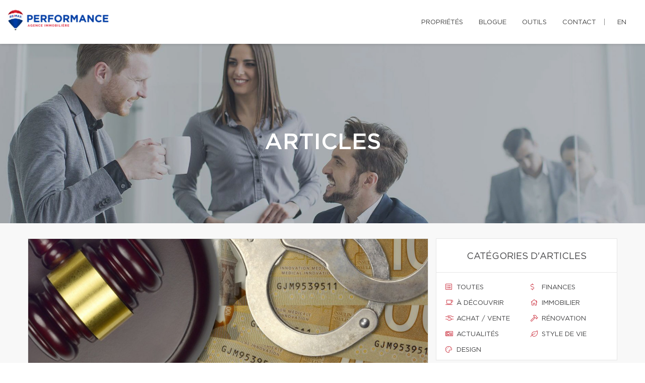

--- FILE ---
content_type: text/css;charset=UTF-8
request_url: https://karenkurtz.net/css/remax-performance/microsite_main.css?v=1767623624
body_size: 1494
content:
/* Main Color */

.btn#btn1404 {
    color: #101113 !important;
}

.form_loading{width:40px;height:40px;}

#swiper-slider-microsite_featured_properties .swiper-pagination.swiper-pagination-type-2 .swiper-pagination-bullet {
    background: #fff !important;
    border: solid 3px #141414 !important;
    width: 20px;
    height: 20px;
}
#swiper-slider-microsite_featured_properties  .swiper-pagination.swiper-pagination-type-2 .swiper-pagination-bullet-active, #swiper-slider-microsite_featured_properties .swiper-pagination.swiper-pagination-type-2 .swiper-pagination-bullet:hover {
    background: #141414 !important;
    transform: none;
}

.swiper-pagination-type-1 .swiper-pagination-bullet, .swiper-pagination-type-2 .swiper-pagination-bullet {
    height: 15px;
    line-height: 15px;
    width: 15px;
    background: #434345 !important;
    border: 0 !important;
}

.btn#btn2404 {
    color: #101113 !important;
}

.btn#btn1404:hover {
    background: #101113 !important;
    color: #ffffff !important;
}

.btn#btn2404:hover {
    background: #101113 !important;
    color: #ffffff !important;
}

.menu li a:hover {
    color: #101113 !important;
}

.bg-primary {
    background: #101113 !important;
}

.bg-primary {
    background: #101113 !important;
}

.btn-filled {
    background: #101113 !important;
}

.text-tabs .active .tab-title {
    color: #101113 !important;
}

.propContainer div.genre {
    color: #101113 !important;
}

.field-error {
    outline: 1px solid #101113 !important;
}

.text-tabs .tab-title:after {
    background: #101113 !important;
}

.btn:visited {
    color: #ffffff !important;
}

.btn:hover {
    background: #101113 !important;
    color: #ffffff !important;
}

.pagination li a:hover, .pagination li.active a, .pagination li.active:hover a {
    background: #101113 !important;
    border-color: #101113 !important;
}

.checkbox-option .inner, .radio-option .inner {
    border: 1px solid #101113 !important;
}

.checkbox-option, .radio-option {
    border: 1px solid #101113 !important;
}

#map-canvas .prop-title a {
    color: #101113 !important;
}

.checkbox-option.checked .inner {
    background: #101113 !important;
}

.bg-saffron {
    background: linear-gradient(90deg, #101113 0%, #101113 100%);
}

.page blockquote.quote .text-primary, .page .text-primary {
    color: #101113;
}

blockquote.quote .text-primary, .text-primary {
    color: #101113;
}

.owl-carousel-class-light .owl-dot.active, .owl-carousel-class-light .owl-dot:hover {
    background: #101113;
}

.owl-carousel-class-light .owl-dot.active {
    cursor: initial;
}
.owl-carousel-classic .owl-dot {
    cursor: pointer;
    margin-left: 8px;
    display: inline-block;
    width: 13px;
    height: 13px;
    line-height: 20px;
    border-radius: 50%;
    background: #fff;
    border: solid 1px #101113;
}

.btn-primary, .btn-primary:focus {
    color: #fff;
    background-color:#101113;
    border-color: #101113;
}
.swiper-pagination-type-1 .swiper-pagination-bullet, .swiper-pagination-type-2 .swiper-pagination-bullet {
outline:none;
    height: 15px;
    line-height: 15px;
    width: 15px;
    background: #434345 !important;
    border: 0 !important;
}


.swiper-pagination-type-1 .swiper-pagination-bullet-active, .swiper-pagination-type-1 .swiper-pagination-bullet:hover, .swiper-pagination-type-2 .swiper-pagination-bullet-active, .swiper-pagination-type-2 .swiper-pagination-bullet:hover {
    transform: scale(1.4);
    background: #434345 !important;
    border: 0 !important;}

a:hover {
    color: #e21a37;
    text-decoration: none;
}

.mobile-phone-header {
    font-size: 13px;
    font-weight: bold;
    line-height: 24px;
}

@media (max-width: 500px) {

    .mobile-phone-header span {
        display: none;
    }
}

/* Custom CSS */

#broker_bios .remax-readmore ul li, #team_bio ul li {
    list-style: disc ;
    margin-left: 20px
}

section:not(.rd-parallax) {
    position: relative;
    z-index: 5;
    background-color: white;
}

footer .footer-menu {
    margin-right: 160px;
}

footer > .container {
    padding-bottom : 30px
}

#microsite_featured_properties, #microsite_featured_properties .swiper-slide, .video-section {
    background-color: #f5f5f5 !important;
}

.video-section{
    padding-top: 35px;
}

/** Featured Properties **/
#microsite_featured_properties .swiper-container {
    height: auto;
    padding-bottom: 50px;
}

.featured_property_image .property_sold {
    display: block;
    width: 151px;
    height: 99px;
    max-width: none;
    position: absolute !important;
    top: -2px;
    right: 14px;
    z-index: 1000;
}

.featured_property_image {
    position: relative;
    height: auto;
    display: block;
}

#microsite_featured_properties .swiper-slide {
    background-color: white;
}

#microsite_featured_properties .swiper-container-horizontal > .swiper-pagination.swiper-pagination-type-2 {
    position: relative;
    bottom: -25px;
}

#microsite_featured_properties .swiper-container .range > [class*="cell"] {
    padding: 0;
}

#microsite_featured_properties .swiper-slide .featured_info {
    background-color: #f5f5f5;
    padding: 35px 15px 5px 15px !important;
}

#microsite_featured_properties .featured_info h5 {
    margin-top: 10px;
    margin-bottom: 10px;
    font-weight: normal;
}

#microsite_featured_properties .swiper-container .swiper-slide {
    height: auto;
}

#microsite_featured_properties .swiper-container .swiper-slide img {
    max-height: 400px;
    width: auto;
    max-width: 100%;
}

#microsite-about {
    background-color: #101113 !important;
    font-family: "Gotham Book";
    font-size: 16px;
    font-weight: 400;
    line-height: 30px;
}

#microsite-about ul{
    opacity: .8;
    font-family: "Gotham Book";
    font-weight: 400;
    line-height: 30px;
}

#microsite-about .bg-saffron {
    background: #FFF;

}
#microsite-about a {
     color:#c51828;
}

#microsite-about a:hover, #microsite-about a:visited, #microsite-about a:focus {
    color:#b31624;
    text-decoration: underline;
}

@media screen and (max-width: 768px) {
    #microsite_featured_properties .swiper-container .swiper-slide h4{
        font-size: 16px;
    }
    #microsite_featured_properties .swiper-container .swiper-slide h5{
        font-size: 14px;
    }
    #microsite_featured_properties .swiper-container .swiper-slide h3{
        font-size: 22px;
    }
    #microsite_featured_properties .swiper-container .featured_info {
        margin: 0;
        padding-bottom: 25px !important;
    }

    #microsite_featured_properties .swiper-container .featured_info .desc{
        display: none;
    }
}
